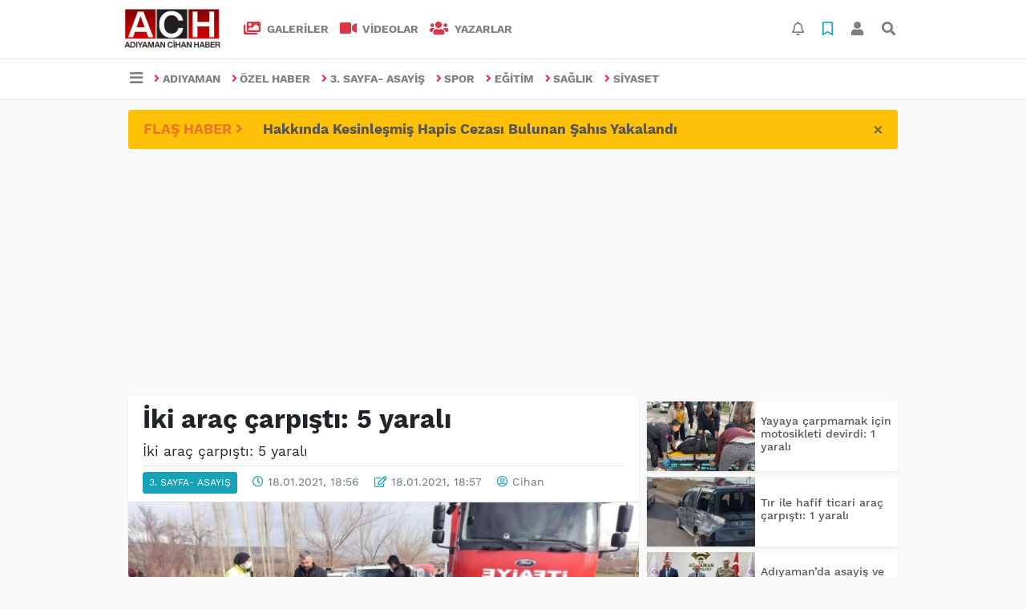

--- FILE ---
content_type: text/html; charset=UTF-8
request_url: https://www.adiyamancihanhaber.com.tr/3-sayfa-asayis/iki-arac-carpisti-5-yarali-h14405.html
body_size: 11641
content:
<!DOCTYPE html>
<html lang="tr">
<head>
  <meta charset="utf-8">
  <title>İki araç çarpıştı: 5 yaralı</title>
  <meta name="description" content="İki araç çarpıştı: 5 yaralı" />
  <meta name="keywords" content="Adıyaman" />
  <meta name="news_keywords" content="Adıyaman" />
  <link rel="manifest" href="https://www.adiyamancihanhaber.com.tr/_themes/hs-elegant/manifest.json">
    <meta name="author" content="ACH">
  <meta name="developer" content="ACH"/>
  <meta name="designer" content="ACH"/>
    <meta name="viewport" content="width=970, initial-scale=1, shrink-to-fit=no" />
  <meta name="theme-color" content="#dc3545"/>

    <meta http-equiv="refresh" content="240">
    <link rel="alternate" href="https://www.adiyamancihanhaber.com.tr/m/3-sayfa-asayis/iki-arac-carpisti-5-yarali-h14405.html" hreflang="tr" media="only screen and (max-width: 640px)"/>
  <link rel="canonical" href="https://www.adiyamancihanhaber.com.tr/3-sayfa-asayis/iki-arac-carpisti-5-yarali-h14405.html">

    <link rel="amphtml" href="https://www.adiyamancihanhaber.com.tr/amp/3-sayfa-asayis/iki-arac-carpisti-5-yarali-h14405.html">
  
  
      <link rel="shortcut icon" href="https://www.adiyamancihanhaber.com.tr/images/banner/favicon.ico">
    <style type="text/css">
    @import url('https://www.adiyamancihanhaber.com.tr/_themes/hs-elegant/style/main.min.css?v=1');
        @import url('https://www.adiyamancihanhaber.com.tr/_themes/hs-elegant/style/font/work-sans.css?v=1');
      </style>
  <meta property="og:site_name" content="ACH" />
<meta property="og:title" content="İki araç çarpıştı: 5 yaralı" />
<meta property="og:description" content="İki araç çarpıştı: 5 yaralı" />

<meta property="og:image" content="https://www.adiyamancihanhaber.com.tr/images/haberler/iki_arac_carpisti_5_yarali_h14405.jpg" />

<meta property="og:type" content="article" />
<meta property="og:url" content="https://www.adiyamancihanhaber.com.tr/3-sayfa-asayis/iki-arac-carpisti-5-yarali-h14405.html" />
<meta name="twitter:card" content="summary_large_image" /><meta property="og:title" content="İki araç çarpıştı: 5 yaralı" />
<meta name="twitter:url" content="http://www.adiyamancihanhaber.com.tr/3-sayfa-asayis/iki-arac-carpisti-5-yarali-h14405.html" />
<meta name="twitter:domain" content="https://www.adiyamancihanhaber.com.tr/" />
<meta name="twitter:site" content="@Adiyamancihan2" />
<meta name="twitter:title" content="İki araç çarpıştı: 5 yaralı" />
<meta name="twitter:description" content="İki araç çarpıştı: 5 yaralı" />
<meta name="twitter:image:src" content="https://www.adiyamancihanhaber.com.tr/images/haberler/iki_arac_carpisti_5_yarali_h14405.jpg" />
<meta property="og:image:type" content="image/jpeg" />
<meta property="og:image:width" content="600" />
<meta property="og:image:height" content="400" />

<link rel="image_src" type="image/jpeg" href="https://www.adiyamancihanhaber.com.tr/images/haberler/iki_arac_carpisti_5_yarali_h14405.jpg" />
  <meta name="dc.language" content="tr">
  <meta name="dc.source" content="https://www.adiyamancihanhaber.com.tr/">
  <meta name="dc.title" content="İki araç çarpıştı: 5 yaralı">
  <meta name="dc.keywords" content="Adıyaman">
  <meta name="dc.description" content="İki araç çarpıştı: 5 yaralı">

  
  <link rel="dns-prefetch" href="//www.adiyamancihanhaber.com.tr">
  <link rel="dns-prefetch" href="//www.google-analytics.com">
  <link rel="dns-prefetch" href="//fonts.gstatic.com">
  <link rel="dns-prefetch" href="//mc.yandex.ru">
  <link rel="dns-prefetch" href="//fonts.googleapis.com">
  <link rel="dns-prefetch" href="//pagead2.googlesyndication.com">
  <link rel="dns-prefetch" href="//googleads.g.doubleclick.net">
  <link rel="dns-prefetch" href="//google.com">
  <link rel="dns-prefetch" href="//gstatic.com">
  <link rel="dns-prefetch" href="//connect.facebook.net">
  <link rel="dns-prefetch" href="//graph.facebook.com">
  <link rel="dns-prefetch" href="//linkedin.com">
  <link rel="dns-prefetch" href="//ap.pinterest.com">

  <!--[if lt IE 7]>      <html class="no-js lt-ie10 lt-ie9 lt-ie8 lt-ie7"> <![endif]-->
  <!--[if IE 7]>         <html class="no-js lt-ie10 lt-ie9 lt-ie8 ie7"> <![endif]-->
  <!--[if IE 8]>         <html class="no-js lt-ie10 lt-ie9 ie8"> <![endif]-->
  <!--[if IE 9]>         <html class="no-js lt-ie10 ie9"> <![endif]-->
  <!--[if gt IE 9]>      <html class="no-js gt-ie9"> <![endif]-->
  <!--[if !IE] <![IGNORE[--><!--[IGNORE[]]-->

<!-- Global site tag (gtag.js) - Google Analytics -->
<script async src="https://www.googletagmanager.com/gtag/js?id=UA-65628516-1"></script>
<script>
  window.dataLayer = window.dataLayer || [];
  function gtag(){dataLayer.push(arguments);}
  gtag('js', new Date());
  gtag('config', 'UA-65628516-1');
</script>
  <script data-ad-client="ca-pub-8648423382050279" async src="https://pagead2.googlesyndication.com/pagead/js/adsbygoogle.js"></script>
<script async src="https://pagead2.googlesyndication.com/pagead/js/adsbygoogle.js?client=ca-pub-8648423382050279"
crossorigin="anonymous"></script>      </head>

<body data-color="default" data-header="header-2">
        <div id="navbar" class="bg-white sticky-top shadow-sm">
  <nav class="navbar navbar-expand navbar-light border-bottom">
    <div class="container">
      <a class="navbar-brand pr-2" href="https://www.adiyamancihanhaber.com.tr/"><img src="https://www.adiyamancihanhaber.com.tr/images/banner/20210215_225812_copy_294x121.jpg" alt="İki araç çarpıştı: 5 yaralı" class="img-fluid"></a>
      <ul class="navbar-nav">
                <li class="nav-item">
          <a class="nav-link font-weight-bold text-uppercase" href="https://www.adiyamancihanhaber.com.tr/galeri" title="GALERİLER">
            <i class="fas fa-images text-danger fa-lg mr-1"></i> GALERİLER          </a>
        </li>
                        <li class="nav-item">
          <a class="nav-link font-weight-bold text-uppercase" href="https://www.adiyamancihanhaber.com.tr/webtv" title="VİDEOLAR">
            <i class="fas fa-video text-danger fa-lg mr-1"></i> VİDEOLAR          </a>
        </li>
                        <li class="nav-item">
          <a class="nav-link font-weight-bold text-uppercase" href="https://www.adiyamancihanhaber.com.tr/yazarlar" title="Yazarlar">
            <i class="fas fa-users text-danger fa-lg mr-1"></i> Yazarlar          </a>
        </li>
                      </ul>
      <ul class="navbar-nav ml-auto">
        <li class="nav-item btn-group">
  <a class="nav-link btn btn-lg ml-2" href="#" data-toggle="dropdown" aria-haspopup="true" aria-expanded="false">
    <div class="badge badge-danger rounded-circle position-absolute" id="notifyCount" style="display:none"></div>
    <i class="far fa-bell fa-fx"></i>
  </a>
  <div class="dropdown-menu dropdown-menu-right shadow-sm" id="notifyItems">
    <h6 class="text-center pt-2 text-danger font-weight-bold text-uppercase">Bildirimler</h6>
    <div class="items">
      <div class="text-danger text-center">Henüz bir bildirim bulunmuyor!</div>
    </div>
    <a href="https://www.adiyamancihanhaber.com.tr/hesabim.html" class="btn btn-block btn-light btn-sm m-1 text-secondary">Tüm Bildirimler</a>
  </div>
</li>
        <li class="nav-item btn-group">
  <a class="nav-link btn btn-lg ml-2" href="#" data-toggle="dropdown" aria-haspopup="true" aria-expanded="false">
    <i class="far fa-bookmark fa-fx text-info"></i>
  </a>
  <div class="dropdown-menu dropdown-menu-right shadow-sm" id="savedItems">
    <h6 class="text-center pt-2 text-info font-weight-bold text-uppercase">Kaydettiklerim</h6>
    <div class="items">
      <div class="text-danger text-center">Henüz kaydedilmiş bir içerik bulunmuyor!</div>
    </div>
    <a href="https://www.adiyamancihanhaber.com.tr/hesabim.html" class="btn btn-block btn-light btn-sm m-1 text-secondary">Tüm Kaydettiklerim</a>
  </div>
</li>
        <li class="nav-item" id="memberArea"></li>
        <li class="nav-item"><a href="javascript:;" id="searchOpenButton" class="nav-link btn btn-lg ml-2"><i class="fas fa-search fa-fx"></i></a></li>
      </ul>
    </div>
  </nav>
  <nav class="navbar navbar-expand navbar-light">
  <div class="container">
    <ul class="navbar-nav">
      <li class="nav-item dropdown">
        <a class="nav-link font-weight-bold" href="#" id="mega-menu" data-toggle="dropdown" aria-haspopup="true" aria-expanded="false">
          <i class="fa fa-bars fa-fx fa-lg"></i>
        </a>
        <div class="dropdown-menu mega-menu shadow-sm p-4" aria-labelledby="mega-menu">
    <div class="row">
    <a href="https://www.adiyamancihanhaber.com.tr/" class="col-4 mb-1" title="Ana Sayfa">
      <i class="fas fa-angle-right fa-fw text-danger"></i> Ana Sayfa    </a>
                        <a href="https://www.adiyamancihanhaber.com.tr/webtv" class="col-4 mb-1" title="Video Galeri">
      <i class="fas fa-angle-right fa-fw text-danger"></i> Video Galeri    </a>
            <a href="https://www.adiyamancihanhaber.com.tr/galeri" class="col-4 mb-1" title="Foto Galeri">
      <i class="fas fa-angle-right fa-fw text-danger"></i> Foto Galeri    </a>
                                <a href="https://www.adiyamancihanhaber.com.tr/kunye.html" class="col-4 mb-1" title="Künye">
      <i class="fas fa-angle-right fa-fw text-danger"></i> Künye    </a>
    <a href="https://www.adiyamancihanhaber.com.tr/iletisim.html" class="col-4 mb-1" title="İletişim">
      <i class="fas fa-angle-right fa-fw text-danger"></i> İletişim    </a>
    <a href="https://www.adiyamancihanhaber.com.tr/sitene-ekle.html" class="col-4 mb-1" title="Sitene Ekle">
      <i class="fas fa-angle-right fa-fw text-danger"></i> Sitene Ekle    </a>
          </div>
</div>
      </li>
              <li class="nav-item">
          <a class="nav-link font-weight-bold text-uppercase" href="https://www.adiyamancihanhaber.com.tr/adiyaman" title="Adıyaman">
            <i class="fas fa-angle-right text-danger mr-1"></i>Adıyaman          </a>
        </li>
              <li class="nav-item">
          <a class="nav-link font-weight-bold text-uppercase" href="https://www.adiyamancihanhaber.com.tr/ozel-haber" title="ÖZEL HABER">
            <i class="fas fa-angle-right text-danger mr-1"></i>ÖZEL HABER          </a>
        </li>
              <li class="nav-item">
          <a class="nav-link font-weight-bold text-uppercase" href="https://www.adiyamancihanhaber.com.tr/3-sayfa-asayis" title="3. SAYFA- ASAYİŞ">
            <i class="fas fa-angle-right text-danger mr-1"></i>3. SAYFA- ASAYİŞ          </a>
        </li>
              <li class="nav-item">
          <a class="nav-link font-weight-bold text-uppercase" href="https://www.adiyamancihanhaber.com.tr/spor" title="SPOR">
            <i class="fas fa-angle-right text-danger mr-1"></i>SPOR          </a>
        </li>
              <li class="nav-item">
          <a class="nav-link font-weight-bold text-uppercase" href="https://www.adiyamancihanhaber.com.tr/egitim" title="EĞİTİM">
            <i class="fas fa-angle-right text-danger mr-1"></i>EĞİTİM          </a>
        </li>
              <li class="nav-item">
          <a class="nav-link font-weight-bold text-uppercase" href="https://www.adiyamancihanhaber.com.tr/saglik" title="SAĞLIK">
            <i class="fas fa-angle-right text-danger mr-1"></i>SAĞLIK          </a>
        </li>
              <li class="nav-item">
          <a class="nav-link font-weight-bold text-uppercase" href="https://www.adiyamancihanhaber.com.tr/siyaset" title="SİYASET">
            <i class="fas fa-angle-right text-danger mr-1"></i>SİYASET          </a>
        </li>
          </ul>
  </div>
</nav>
</div>
        <div id="left-ad" data-name="tb_block"         >
                                                                                                                    </div>
    <div id="right-ad" data-name="tb_block"         >
                                                                                                                                                    </div>
    <main class="container">
        <!-- FLASH ALERT -->
<div id="flash-alert" class="alert alert-dismissible my-3 fade d-none bg-warning" data-flash="fh15857"
    role="alert">
    <div class="row">
        <div class="col-2 blink-text lead font-weight-bold text-danger text-uppercase">Flaş Haber <i
                class="fa fa-angle-right fa-fx"></i></div>
        <a href="https://www.adiyamancihanhaber.com.tr/3-sayfa-asayis/hakkinda-kesinlesmis-hapis-cezasi-bulunan-sahis-yakalandi-h15857.html" title="Hakkında Kesinleşmiş Hapis Cezası Bulunan Şahıs Yakalandı"
            class="col-10 lead text-left font-weight-bold" >Hakkında Kesinleşmiş Hapis Cezası Bulunan Şahıs Yakalandı</a>
    </div>
    <button type="button" class="close" data-dismiss="alert" aria-label="Close">
        <span aria-hidden="true">&times;</span>
    </button>
</div>
                <!-- SIDEBAR İÇEREN İKİ SÜTUNLU BÖLÜM -->
        <div id="double-section" class="my-3 mb-0">
            <div class="row">
                <div class="col-8">
                                                            <div id="infinityContainer">
    <div class="inf_append current_news" news_id="14405" data-title="İki araç çarpıştı: 5 yaralı"
        data-path="aHR0cDovL3d3dy5hZGl5YW1hbmNpaGFuaGFiZXIuY29tLnRyLzMtc2F5ZmEtYXNheWlzL2lraS1hcmFjLWNhcnBpc3RpLTUteWFyYWxpLWgxNDQwNS5odG1s">
                <div id="news-detail" class="card shadow-sm mb-3">
            <div class="card-header bg-white">
                <h1 class="card-title">İki araç çarpıştı: 5 yaralı</h1>
                                <h2 class="lead">
                    İki araç çarpıştı: 5 yaralı                </h2>
                                <div class="border-top pt-2 text-secondary">
                    <a href="https://www.adiyamancihanhaber.com.tr/3-sayfa-asayis" title="3. SAYFA- ASAYİŞ"
                        class="btn btn-info btn-sm text-white text-uppercase">3. SAYFA- ASAYİŞ</a>
                    <i class="far fa-clock fa-fx text-info pl-3"></i> 18.01.2021, 18:56                                        <i class="far fa-edit fa-fx text-info pl-3"></i> 18.01.2021, 18:57                                                            <i class="far fa-user-circle fa-fx text-info pl-3"></i>
                    <a href="https://www.adiyamancihanhaber.com.tr/profil/24/cihan" title="Cihan"
                                                class="text-secondary">Cihan</a>
                    
                                    </div>
            </div>
                        <div class="position-relative mb-2">
            <img class="img-fluid lazyload" src="https://www.adiyamancihanhaber.com.tr/_themes/hs-elegant/images/space.png"
                data-src="https://www.adiyamancihanhaber.com.tr/images/haberler/iki_arac_carpisti_5_yarali_h14405.jpg" alt="İki araç çarpıştı: 5 yaralı" width="100%">
                            </div>
                                    <div class="card-body">
                <div class="social-buttons">
  <a href="javascript:;" data-platform-name="facebook" class="btn btn-primary btn-sm"><i class="fab fa-facebook-f"></i></a>
  <a href="javascript:;" data-platform-name="twitter" class="btn btn-info btn-sm"><i class="fab fa-twitter"></i></a>
  <a href="javascript:;" data-platform-name="linkedin" class="btn btn-primary btn-sm"><i class="fab fa-linkedin-in"></i></a>
  <a href="javascript:;" data-platform-name="pinterest" class="btn btn-danger btn-sm"><i class="fab fa-pinterest-p"></i></a>
  <a href="javascript:;" data-platform-name="whatsapp" class="btn btn-success btn-sm"><i class="fab fa-whatsapp"></i></a>
  <a href="javascript:;" data-platform-name="email" class="btn btn-dark btn-sm"><i class="far fa-envelope"></i></a>
      <a href="javascript:;" data-platform-name="print" class="btn btn-dark btn-sm"><i class="fas fa-print"></i></a>
      <a href="javascript:;" style="display:none;" data-platform-name="save" class="btn btn-info btn-sm text-uppercase save-unsave-button"><i class="far fa-bookmark pr-1"></i> Kaydet</a>
    <a href="https://news.google.com/publications/CAAqBwgKMJGWqgswkaHCAw?hl=tr&gl=TR&ceid=TR:tr" target="_blank" class="btn btn-light btn-sm btn-google p-0"></a>
      <div class="float-right btn-group" role="group">
      <a href="javascript:;" onclick="textDown(14405)" class="btn btn-secondary btn-sm">A<sup>-</sup></a>
      <a href="javascript:;" onclick="textUp(14405)"class="btn btn-secondary btn-sm">A<sup>+</sup></a>
    </div>
  </div>

<style>
  .btn-google{
    background-image: url(https://www.adiyamancihanhaber.com.tr/images/google-news.svg);
    background-repeat: no-repeat;
    background-size: cover;
    background-position: center center;
    width: 110px;
    height: 34px;
  }
</style>                                <div id="article-text" class="mt-4" data-text-id="14405">
                                                            <span style="font-size: 18px;"> <span style="color: rgb(51, 51, 51); font-family: sans-serif; text-align: justify; background-color: rgb(242, 244, 245);">Edinilen bilgiye göre kaza, Malatya-</span><span class="searchword" style="box-sizing: border-box; font-weight: 700; text-decoration-line: underline; color: red; font-family: sans-serif; text-align: justify; background-color: rgb(242, 244, 245);"><strong class="klink">Adıyaman</strong></span><span style="color: rgb(51, 51, 51); font-family: sans-serif; text-align: justify; background-color: rgb(242, 244, 245);"> karayolu Yeni Mahalle mevkiinde meydana geldi. Kadir Akbaş idaresindeki 44 NP 451 plakalı hafif ticari araç ile İrşat Bakırhan yönetimindeki 44 LC 525 plakalı otomobil çarpıştı. Kazada sürücüler ile araçlarda bulunan ve sıkışan İnci Akbaş, Eslem Akbaş ve Mustafa Bakırhan, Malatya Büyükşehir Belediyesi itfaiye arama kurtarma ile 112 ekiplerince araçtan çıkarıldı.</span><br style="box-sizing: border-box; color: rgb(51, 51, 51); font-family: sans-serif; font-size: 14px; text-align: justify; background-color: rgb(242, 244, 245);"></br>
<span style="color: rgb(51, 51, 51); font-family: sans-serif; text-align: justify; background-color: rgb(242, 244, 245);">Yaralılar 112 ambulansları ile Doğanşehir Şehit Esra Köse Başaran Devlet Hastanesine kaldırıldı.</span></span></p>                </div>
                                                                <div class="text-secondary first-word text-uppercase"> Kaynak:                    İHA</div>
                                                            </div>
                        <div class="card-footer bg-white text-secondary">
                <div class="news-tags">
                                        <a href="https://www.adiyamancihanhaber.com.tr/haberleri/Ad%C4%B1yaman" title="Adıyaman"
                                                class="btn btn-outline-secondary btn-sm mb-2">#Adıyaman</a>
                                    </div>
            </div>
                    </div>
        <div id="comments" class="card shadow-sm mb-3 comments">
  <div class="card-body">
    <div class="widget-title first-word text-info mb-3 text-uppercase">
      Yorumlar (0)
    </div>
      <div class="alert alert-info answer" style="display:none;"><b>@name</b> kişisine cevap olarak  <button type="button" class="close remove" data-dismiss="alert" aria-label="Close">
    <span aria-hidden="true">&times;</span>
  </button>
</div>
<div id="comment-result14405" class="alert alert-success" style="display:none;">
    <p class="text-center m-0">Yorumunuz başarılı bir şekilde gönderilmiştir. Editörlerimizin onayının ardından yayınlanacaktır!</p>
  </div>
<form id="comment-form14405">
  <input name="hid" type="hidden" value="14405"/>
  <input name="mid" type="hidden" value="14405"/>
  <input name="uid" type="hidden" value="0"/>
  <input name="cevap_id" type="hidden" value="0"/>
  <input type="hidden" name="cevap" value="" class="answer" />
  <input type="hidden" name="tip" value="haber" />
  <div class="form-row">
    <div class="form-group col-12">
      <textarea class="form-control" name="yorum" id="comment" rows="3" placeholder="Siz de yorum ve düşüncelerinizi bizimle paylaşın." required></textarea>
    </div>
    <div class="form-group col-9">
<input type="text" class="form-control" name="isim" id="name" placeholder="Adınızı girin."   required>
    </div>
    <div class="col-3">
      <button type="button" onclick="javascript:comment_send(14405);return false;" class="btn btn-info btn-block text-uppercase">Gönder</button>
    </div>
  </div>
</form>        </div>
</div>
                        <div class="page-load-status">
            <div class="loader-ellips infinite-scroll-request" style="display: none;">
                <span class="loader-ellips__dot"></span>
                <span class="loader-ellips__dot"></span>
                <span class="loader-ellips__dot"></span>
                <span class="loader-ellips__dot"></span>
            </div>
        </div>
        <a href="https://www.adiyamancihanhaber.com.tr/3-sayfa-asayis/otomobil-ile-tir-carpisti-1-olu-3-yarali-h14406.html" class="sonrakiHaber"></a>
                    </div>
</div>
                                    </div>
                <!-- Sidebar solundaki ana bölüm bitti -->
                <!-- SIDEBAR BOLUMU -->
                <div class="col-4">
                                        <div class="my-2 text-center " data-name="tb_block" data-field="200"><script data-ad-client="ca-pub-8648423382050279" async src="https://pagead2.googlesyndication.com/pagead/js/adsbygoogle.js"></script></div><!-- İLGİLİ HABERLER -->
<div id="similar-news" class="mb-3">
    <div class="media bg-white shadow-sm mb-2">
    <a href="https://www.adiyamancihanhaber.com.tr/3-sayfa-asayis/yayaya-carpmamak-icin-motosikleti-devirdi-1-yarali-h15861.html" title="Yayaya çarpmamak için motosikleti devirdi: 1 yaralı">
      <img alt="Yayaya çarpmamak için motosikleti devirdi: 1 yaralı" class="img-fluid align-self-center lazyload" src="https://www.adiyamancihanhaber.com.tr/_themes/hs-elegant/images/space.png" data-src="https://www.adiyamancihanhaber.com.tr/images/resize/95/135x87/haberler/thumbs/2025/12/yayaya_carpmamak_icin_motosikleti_devirdi_1_yarali_h15861_8c62a.jpg">
    </a>
    <div class="media-body align-self-center p-2">
      <h6>
        <a href="https://www.adiyamancihanhaber.com.tr/3-sayfa-asayis/yayaya-carpmamak-icin-motosikleti-devirdi-1-yarali-h15861.html" title="Yayaya çarpmamak için motosikleti devirdi: 1 yaralı">
          Yayaya çarpmamak için motosikleti devirdi: 1 yaralı        </a>
      </h6>
    </div>
  </div>
    <div class="media bg-white shadow-sm mb-2">
    <a href="https://www.adiyamancihanhaber.com.tr/3-sayfa-asayis/tir-ile-hafif-ticari-arac-carpisti-1-yarali-h15860.html" title="Tır ile hafif ticari araç çarpıştı: 1 yaralı">
      <img alt="Tır ile hafif ticari araç çarpıştı: 1 yaralı" class="img-fluid align-self-center lazyload" src="https://www.adiyamancihanhaber.com.tr/_themes/hs-elegant/images/space.png" data-src="https://www.adiyamancihanhaber.com.tr/images/resize/95/135x87/haberler/thumbs/2025/12/tir_ile_hafif_ticari_arac_carpisti_1_yarali_h15860_78a6e.jpg">
    </a>
    <div class="media-body align-self-center p-2">
      <h6>
        <a href="https://www.adiyamancihanhaber.com.tr/3-sayfa-asayis/tir-ile-hafif-ticari-arac-carpisti-1-yarali-h15860.html" title="Tır ile hafif ticari araç çarpıştı: 1 yaralı">
          Tır ile hafif ticari araç çarpıştı: 1 yaralı        </a>
      </h6>
    </div>
  </div>
    <div class="media bg-white shadow-sm mb-2">
    <a href="https://www.adiyamancihanhaber.com.tr/3-sayfa-asayis/adiyamanda-asayis-ve-guvenlik-degerlendirme-toplantisi-yapildi-h15859.html" title="Adıyaman’da asayiş ve güvenlik değerlendirme toplantısı yapıldı">
      <img alt="Adıyaman’da asayiş ve güvenlik değerlendirme toplantısı yapıldı" class="img-fluid align-self-center lazyload" src="https://www.adiyamancihanhaber.com.tr/_themes/hs-elegant/images/space.png" data-src="https://www.adiyamancihanhaber.com.tr/images/resize/95/135x87/haberler/thumbs/2025/12/adiyamanda_asayis_ve_guvenlik_degerlendirme_toplantisi_yapildi_h15859_76f2b.jpg">
    </a>
    <div class="media-body align-self-center p-2">
      <h6>
        <a href="https://www.adiyamancihanhaber.com.tr/3-sayfa-asayis/adiyamanda-asayis-ve-guvenlik-degerlendirme-toplantisi-yapildi-h15859.html" title="Adıyaman’da asayiş ve güvenlik değerlendirme toplantısı yapıldı">
          Adıyaman’da asayiş ve güvenlik değerlendirme toplantısı yapıldı        </a>
      </h6>
    </div>
  </div>
    <div class="media bg-white shadow-sm mb-2">
    <a href="https://www.adiyamancihanhaber.com.tr/3-sayfa-asayis/yolcu-minibusu-ile-otomobil-carpisti-5-yarali-h15858.html" title="Yolcu minibüsü ile otomobil çarpıştı: 5 yaralı">
      <img alt="Yolcu minibüsü ile otomobil çarpıştı: 5 yaralı" class="img-fluid align-self-center lazyload" src="https://www.adiyamancihanhaber.com.tr/_themes/hs-elegant/images/space.png" data-src="https://www.adiyamancihanhaber.com.tr/images/resize/95/135x87/haberler/thumbs/2025/12/yolcu_minibusu_ile_otomobil_carpisti_5_yarali_h15858_dcda7.jpg">
    </a>
    <div class="media-body align-self-center p-2">
      <h6>
        <a href="https://www.adiyamancihanhaber.com.tr/3-sayfa-asayis/yolcu-minibusu-ile-otomobil-carpisti-5-yarali-h15858.html" title="Yolcu minibüsü ile otomobil çarpıştı: 5 yaralı">
          Yolcu minibüsü ile otomobil çarpıştı: 5 yaralı        </a>
      </h6>
    </div>
  </div>
    <div class="media bg-white shadow-sm">
    <a href="https://www.adiyamancihanhaber.com.tr/3-sayfa-asayis/hakkinda-kesinlesmis-hapis-cezasi-bulunan-sahis-yakalandi-h15857.html" title="Hakkında Kesinleşmiş Hapis Cezası Bulunan Şahıs Yakalandı">
      <img alt="Hakkında Kesinleşmiş Hapis Cezası Bulunan Şahıs Yakalandı" class="img-fluid align-self-center lazyload" src="https://www.adiyamancihanhaber.com.tr/_themes/hs-elegant/images/space.png" data-src="https://www.adiyamancihanhaber.com.tr/images/resize/95/135x87/haberler/thumbs/2025/09/hakkinda_kesinlesmis_hapis_cezasi_bulunan_sahis_yakalandi_h15857_4d5d8.jpeg">
    </a>
    <div class="media-body align-self-center p-2">
      <h6>
        <a href="https://www.adiyamancihanhaber.com.tr/3-sayfa-asayis/hakkinda-kesinlesmis-hapis-cezasi-bulunan-sahis-yakalandi-h15857.html" title="Hakkında Kesinleşmiş Hapis Cezası Bulunan Şahıs Yakalandı">
          Hakkında Kesinleşmiş Hapis Cezası Bulunan Şahıs Yakalandı        </a>
      </h6>
    </div>
  </div>
  </div>
<!-- HAVA DURUMU -->
<div id="weather-widget" class="mb-3">
  <div class="card shadow-sm bg-info">
    <div class="card-body">
      <div class="row">
        <div class="col-6 weather-degree text-light" data-name="weather-degree">
          <i class="wi wi-cloudy text-warning"></i> 5        </div>
        <div class="col-6 weather-city pt-3">
          <div class="form-group text-center">
            <select data-name="weather-select" class="mb-1">
                              <option value="TUXX0061" >Adana</option>
                              <option value="9267066" selected>Adıyaman</option>
                              <option value="TUXX0046" >Afyon</option>
                              <option value="771" >Ağrı</option>
                              <option value="901" >Aksaray</option>
                              <option value="1412" >Amasya</option>
                              <option value="TUXX0002" >Ankara</option>
                              <option value="TUXX0004" >Antalya</option>
                              <option value="1885" >Ardahan</option>
                              <option value="9264197" >Artvin</option>
                              <option value="TUXX0051" >Aydın</option>
                              <option value="TUXX0041" >Balıkesir</option>
                              <option value="3037" >Bartın</option>
                              <option value="9261679" >Batman</option>
                              <option value="3200" >Bayburt</option>
                              <option value="3946" >Bilecik</option>
                              <option value="9260548" >Bingöl</option>
                              <option value="4045" >Bitlis</option>
                              <option value="TUXX0032" >Bolu</option>
                              <option value="5249" >Burdur</option>
                              <option value="TUXX0039" >Bursa</option>
                              <option value="TUXX0037" >Çanakkale</option>
                              <option value="9258078" >Çankırı</option>
                              <option value="TUXX0033" >Çorum</option>
                              <option value="8899" >Denizli</option>
                              <option value="TUXX0010" >Diyarbakır</option>
                              <option value="9252670" >Düzce</option>
                              <option value="TUXX0030" >Edirne</option>
                              <option value="TUXX0049" >Elazığ</option>
                              <option value="TUXX0035" >Erzincan</option>
                              <option value="TUXX0013" >Erzurum</option>
                              <option value="TUXX0040" >Eskişehir</option>
                              <option value="TUXX0055" >Gaziantep</option>
                              <option value="12125" >Giresun</option>
                              <option value="9248871" >Gümüşhane</option>
                              <option value="9255950" >Hakkari</option>
                              <option value="1694" >Hatay</option>
                              <option value="9245907" >Iğdır</option>
                              <option value="TUXX0052" >Isparta</option>
                              <option value="TUXX0014" >İstanbul</option>
                              <option value="TUXX0015" >İzmir</option>
                              <option value="15888" >K. Maraş</option>
                              <option value="9243604" >Karabük</option>
                              <option value="16174" >Karaman</option>
                              <option value="743952" >Kars</option>
                              <option value="16274" >Kastamonu</option>
                              <option value="16345" >Kayseri</option>
                              <option value="TUXX0019" >Kırıkkale</option>
                              <option value="16847" >Kırklareli</option>
                              <option value="TUXX0042" >Kırşehir</option>
                              <option value="16700" >Kilis</option>
                              <option value="TUXX0017" >Kocaeli</option>
                              <option value="TUXX0053" >Konya</option>
                              <option value="17542" >Kütahya</option>
                              <option value="19917" >Malatya</option>
                              <option value="20103" >Manisa</option>
                              <option value="20271" >Mardin</option>
                              <option value="14693" >Mersin</option>
                              <option value="TUXX0057" >Muğla</option>
                              <option value="TUXX0062" >Muş</option>
                              <option value="TUXX0065" >Nevşehir</option>
                              <option value="23341" >Niğde</option>
                              <option value="24553" >Ordu</option>
                              <option value="24703" >Osmaniye</option>
                              <option value="27911" >Rize</option>
                              <option value="TUXX0022" >Sakarya</option>
                              <option value="TUXX0023" >Samsun</option>
                              <option value="TUXX0050" >Siirt</option>
                              <option value="30965" >Sinop</option>
                              <option value="TUXX0034" >Sivas</option>
                              <option value="34552" >Şanlıurfa</option>
                              <option value="10034630" >Şırnak</option>
                              <option value="TUXX0031" >Tekirdağ</option>
                              <option value="33558" >Tokat</option>
                              <option value="TUXX0029" >Trabzon</option>
                              <option value="9226242" >Tunceli</option>
                              <option value="TUXX0045" >Uşak</option>
                              <option value="TUXX0043" >Van</option>
                              <option value="9250659" >Yalova</option>
                              <option value="37318" >Yozgat</option>
                              <option value="TUXX0028" >Zonguldak</option>
                              <option value="10208812" >Kıbrıs</option>
                              <option value="10700" >Famagusta</option>
                              <option value="23317" >Girne</option>
                              <option value="7261129" >Güzelyurt</option>
                              <option value="23317" >Lefkoşa</option>
                          </select>
          </div>
        </div>
        <div class="col-12">
          <div class="btn btn-outline-light btn-block text-uppercase text-center font-weight-light disabled" data-name="weather-desc">kapalı</div>
        </div>
      </div>
    </div>
  </div>
</div>
                </div>
                <!-- Sidebar bitti -->
            </div>
        </div>
            </main>
    <a id="back-to-top" class="btn btn-lg btn-light border rounded-circle" href="#" title="Yukarı Git"><i
            class="fa fa-chevron-up"></i></a>
    <div id="footer" class="py-5 bg-dark">
    <div class="container">
        <div class="row">
            <div class="col-4 text-secondary">
                <div class="mb-3">
                    <img src="https://www.adiyamancihanhaber.com.tr/_themes/hs-elegant/images/space.png"
                        data-src="https://www.adiyamancihanhaber.com.tr/images/banner/20210215_225812_copy_412x169.jpg" alt="Adıyaman Cihan Haber"
                        class="img-fluid lazyload">
                </div>
                                <div>www.adiyamancihanhaber.com.tr</div>
                                <div class="title-line my-3 bg-warning w-25"></div>
                                <div class="mt-2">
                    <i class="fas fa-map-marker-alt text-warning"> </i>Adıyaman Cihan Haber Bürosu                </div>
                                                <div class="mt-2">
                    <i class="fas fa-phone text-warning"> </i>+49 163 6243144                </div>
                                                <div class="mt-2">
                    <i class="far fa-envelope text-warning"> </i><a href="/cdn-cgi/l/email-protection" class="__cf_email__" data-cfemail="84e5e0edfde5e9e5eae7edece5eaece5e6e1f6b4b6c4e3e9e5ede8aae7ebe9">[email&#160;protected]</a>                </div>
                                <div class="mt-4">
                                        <a class="btn btn-light btn-sm" href="https://www.facebook.com/https://tr-tr.facebook.com/AdiyamanCihanHaber/"
                        target="_blank" title="Facebook"><i class="fab fa-facebook-f text-primary"></i> </a>
                                                            <a class="btn btn-light btn-sm" href="https://twitter.com/@Adiyamancihan2" target="_blank"
                        title="Twitter"><i class="fab fa-twitter text-info"></i> </a>
                                                            <a class="btn btn-light btn-sm" href="https://www.instagram.com/adiyamancihanhaberr/" target="_blank"
                        title="Instagram"><i class="fab fa-instagram text-primary"></i> </a>
                                                                                <a class="btn btn-light btn-sm" href="https://www.youtube.com/channel/UCFw9K8lJxb-elBBoMprAvhg" target="_blank"
                        title="Youtube"><i class="fab fa-youtube text-danger"></i> </a>
                                    </div>
            </div>
            <div class="col-4">
  <h5 class="first-word text-white text-uppercase">Güncel Haberler</h5>
  <div class="title-line mt-2 mb-3 bg-warning w-25"></div>
    <div class="media mb-3">
    <img class="img-fluid lazyload" src="https://www.adiyamancihanhaber.com.tr/_themes/hs-elegant/images/space.png" data-src="https://www.adiyamancihanhaber.com.tr/images/resize/95/105x68/haberler/2025/12/yayaya_carpmamak_icin_motosikleti_devirdi_1_yarali_h15861_8c62a.jpg" alt="Yayaya çarpmamak için motosikleti devirdi: 1 yaralı" width="105">
    <div class="media-body p-3 align-self-center">
      <h6>
        <a href="https://www.adiyamancihanhaber.com.tr/3-sayfa-asayis/yayaya-carpmamak-icin-motosikleti-devirdi-1-yarali-h15861.html" title="Yayaya çarpmamak için motosikleti devirdi: 1 yaralı" class="text-white-50">
          Yayaya çarpmamak için motosikleti devirdi: 1 yaralı        </a>
      </h6>
    </div>
  </div>
    <div class="media mb-3">
    <img class="img-fluid lazyload" src="https://www.adiyamancihanhaber.com.tr/_themes/hs-elegant/images/space.png" data-src="https://www.adiyamancihanhaber.com.tr/images/resize/95/105x68/haberler/2025/12/tir_ile_hafif_ticari_arac_carpisti_1_yarali_h15860_78a6e.jpg" alt="Tır ile hafif ticari araç çarpıştı: 1 yaralı" width="105">
    <div class="media-body p-3 align-self-center">
      <h6>
        <a href="https://www.adiyamancihanhaber.com.tr/3-sayfa-asayis/tir-ile-hafif-ticari-arac-carpisti-1-yarali-h15860.html" title="Tır ile hafif ticari araç çarpıştı: 1 yaralı" class="text-white-50">
          Tır ile hafif ticari araç çarpıştı: 1 yaralı        </a>
      </h6>
    </div>
  </div>
    <div class="media mb-3">
    <img class="img-fluid lazyload" src="https://www.adiyamancihanhaber.com.tr/_themes/hs-elegant/images/space.png" data-src="https://www.adiyamancihanhaber.com.tr/images/resize/95/105x68/haberler/2025/12/adiyamanda_asayis_ve_guvenlik_degerlendirme_toplantisi_yapildi_h15859_76f2b.jpg" alt="Adıyaman’da asayiş ve güvenlik değerlendirme toplantısı yapıldı" width="105">
    <div class="media-body p-3 align-self-center">
      <h6>
        <a href="https://www.adiyamancihanhaber.com.tr/3-sayfa-asayis/adiyamanda-asayis-ve-guvenlik-degerlendirme-toplantisi-yapildi-h15859.html" title="Adıyaman’da asayiş ve güvenlik değerlendirme toplantısı yapıldı" class="text-white-50">
          Adıyaman’da asayiş ve güvenlik değerlendirme toplantısı yapıldı        </a>
      </h6>
    </div>
  </div>
    <div class="media mb-3">
    <img class="img-fluid lazyload" src="https://www.adiyamancihanhaber.com.tr/_themes/hs-elegant/images/space.png" data-src="https://www.adiyamancihanhaber.com.tr/images/resize/95/105x68/haberler/2025/12/yolcu_minibusu_ile_otomobil_carpisti_5_yarali_h15858_dcda7.jpg" alt="Yolcu minibüsü ile otomobil çarpıştı: 5 yaralı" width="105">
    <div class="media-body p-3 align-self-center">
      <h6>
        <a href="https://www.adiyamancihanhaber.com.tr/3-sayfa-asayis/yolcu-minibusu-ile-otomobil-carpisti-5-yarali-h15858.html" title="Yolcu minibüsü ile otomobil çarpıştı: 5 yaralı" class="text-white-50">
          Yolcu minibüsü ile otomobil çarpıştı: 5 yaralı        </a>
      </h6>
    </div>
  </div>
  </div>
                    </div>
        <div class="footer-tags text-center my-3">
      <a href="https://www.adiyamancihanhaber.com.tr/haberleri/Cihan+Haber" title="Cihan Haber" class="btn btn-outline-secondary btn-sm mb-2">#Cihan Haber</a>
      <a href="https://www.adiyamancihanhaber.com.tr/haberleri/Kaza" title="Kaza" class="btn btn-outline-secondary btn-sm mb-2">#Kaza</a>
      <a href="https://www.adiyamancihanhaber.com.tr/haberleri/Kahta" title="Kahta" class="btn btn-outline-secondary btn-sm mb-2">#Kahta</a>
      <a href="https://www.adiyamancihanhaber.com.tr/haberleri/Ad%C4%B1yaman++son+dakika" title="Adıyaman  son dakika" class="btn btn-outline-secondary btn-sm mb-2">#Adıyaman  son dakika</a>
      <a href="https://www.adiyamancihanhaber.com.tr/haberleri/Ad%C4%B1yaman+Olay" title="Adıyaman Olay" class="btn btn-outline-secondary btn-sm mb-2">#Adıyaman Olay</a>
      <a href="https://www.adiyamancihanhaber.com.tr/haberleri/Olay" title="Olay" class="btn btn-outline-secondary btn-sm mb-2">#Olay</a>
      <a href="https://www.adiyamancihanhaber.com.tr/haberleri/Haber+ad%C4%B1yaman" title="Haber adıyaman" class="btn btn-outline-secondary btn-sm mb-2">#Haber adıyaman</a>
      <a href="https://www.adiyamancihanhaber.com.tr/haberleri/Besni" title="Besni" class="btn btn-outline-secondary btn-sm mb-2">#Besni</a>
      <a href="https://www.adiyamancihanhaber.com.tr/haberleri/G%C3%B6lba%C5%9F%C4%B1" title="Gölbaşı" class="btn btn-outline-secondary btn-sm mb-2">#Gölbaşı</a>
      <a href="https://www.adiyamancihanhaber.com.tr/haberleri/Ad%C4%B1yaman+E%C4%9Fitim+ve+Ara%C5%9Ft%C4%B1rma+Hastanesi" title="Adıyaman Eğitim ve Araştırma Hastanesi" class="btn btn-outline-secondary btn-sm mb-2">#Adıyaman Eğitim ve Araştırma Hastanesi</a>
      <a href="https://www.adiyamancihanhaber.com.tr/haberleri/Fatma+Ak%C4%B1nc%C4%B1" title="Fatma Akıncı" class="btn btn-outline-secondary btn-sm mb-2">#Fatma Akıncı</a>
      <a href="https://www.adiyamancihanhaber.com.tr/haberleri/Fahri+%C3%87elik" title="Fahri Çelik" class="btn btn-outline-secondary btn-sm mb-2">#Fahri Çelik</a>
      <a href="https://www.adiyamancihanhaber.com.tr/haberleri/Fatih+Cami" title="Fatih Cami" class="btn btn-outline-secondary btn-sm mb-2">#Fatih Cami</a>
      <a href="https://www.adiyamancihanhaber.com.tr/haberleri/Fatma+Avc%C4%B1" title="Fatma Avcı" class="btn btn-outline-secondary btn-sm mb-2">#Fatma Avcı</a>
      <a href="https://www.adiyamancihanhaber.com.tr/haberleri/Ad%C4%B1yaman+Cihan+Haber" title="Adıyaman Cihan Haber" class="btn btn-outline-secondary btn-sm mb-2">#Adıyaman Cihan Haber</a>
      <a href="https://www.adiyamancihanhaber.com.tr/haberleri/%C3%87akal+K%C3%B6pr%C3%BCs%C3%BC" title="Çakal Köprüsü" class="btn btn-outline-secondary btn-sm mb-2">#Çakal Köprüsü</a>
      <a href="https://www.adiyamancihanhaber.com.tr/haberleri/F%C4%B1rat+Y%C4%B1lmaz" title="Fırat Yılmaz" class="btn btn-outline-secondary btn-sm mb-2">#Fırat Yılmaz</a>
      <a href="https://www.adiyamancihanhaber.com.tr/haberleri/Eyy%C3%BCp+%C3%87anga" title="Eyyüp Çanga" class="btn btn-outline-secondary btn-sm mb-2">#Eyyüp Çanga</a>
      <a href="https://www.adiyamancihanhaber.com.tr/haberleri/Fatih+Anadolu+Lisesi" title="Fatih Anadolu Lisesi" class="btn btn-outline-secondary btn-sm mb-2">#Fatih Anadolu Lisesi</a>
      <a href="https://www.adiyamancihanhaber.com.tr/haberleri/Ad%C4%B1yaman+Haberler" title="Adıyaman Haberler" class="btn btn-outline-secondary btn-sm mb-2">#Adıyaman Haberler</a>
  </div>
        <div class="text-center">
                                </div>
    </div>
</div>
<div id="footer-copyright" class="bg-dark py-3">
  <div class="container text-white">
    <div class="row">
      <div class="col-auto">
        Copyright &copy;
        2026        <br/>Her hakkı saklıdır. Haber Yazılımı: <a href="https://www.tebilisim.com" title="haber yazılımı, haber scripti, haber sistemi" target="_blank" class="text-white">TE Bilişim</a>      </div>
      <div class="col text-right">
        <a class="text-white pl-2 ml-2" href="https://www.adiyamancihanhaber.com.tr/kunye.html" title="Künye">Künye</a>
        <a class="text-white pl-2 ml-2 border-left" href="https://www.adiyamancihanhaber.com.tr/iletisim.html" title="İletişim">İletişim</a>
                <a class="text-white pl-2 ml-2 border-left" target="_blank" href="https://www.adiyamancihanhaber.com.tr/rss/" title="RSS">RSS</a>
        <a class="text-white pl-2 ml-2 border-left" href="https://www.adiyamancihanhaber.com.tr/sitene-ekle.html" title="Sitene Ekle">Sitene Ekle</a>
      </div>
    </div>
  </div>
</div>
    <div id="search" class="position-fixed w-100 h-100">
  <div class="close">Kapat</div>
  <form action="https://www.adiyamancihanhaber.com.tr/" method="get" class="p-3 position-absolute">
    <h3 class="text-light pb-2">Sitede Ara</h3>
    <div class="form-row">
      <div class="col-10">
        <input type="hidden" name="m" value="arama">
        <input name="q" type="search" class="form-control form-control-lg" placeholder="Sitede aramak için bir kelime yazın ve Enter'a basın." required>
        <input type="hidden" name="auth" value="9754635cf16bfc60996d00ae65be5456d31cf0c6" />
      </div>
      <div class="col-2"><button type="submit" class="btn btn-primary btn-block btn-lg text-uppercase">Ara</button></div>
    </div>
        <div class="text-center my-3">
              <a href="https://www.adiyamancihanhaber.com.tr/haberleri/Cihan+Haber" title="Cihan Haber" class="btn btn-outline-secondary btn-sm mb-2">#Cihan Haber</a>
              <a href="https://www.adiyamancihanhaber.com.tr/haberleri/Kaza" title="Kaza" class="btn btn-outline-secondary btn-sm mb-2">#Kaza</a>
              <a href="https://www.adiyamancihanhaber.com.tr/haberleri/Kahta" title="Kahta" class="btn btn-outline-secondary btn-sm mb-2">#Kahta</a>
              <a href="https://www.adiyamancihanhaber.com.tr/haberleri/Ad%C4%B1yaman++son+dakika" title="Adıyaman  son dakika" class="btn btn-outline-secondary btn-sm mb-2">#Adıyaman  son dakika</a>
              <a href="https://www.adiyamancihanhaber.com.tr/haberleri/Ad%C4%B1yaman+Olay" title="Adıyaman Olay" class="btn btn-outline-secondary btn-sm mb-2">#Adıyaman Olay</a>
              <a href="https://www.adiyamancihanhaber.com.tr/haberleri/Olay" title="Olay" class="btn btn-outline-secondary btn-sm mb-2">#Olay</a>
              <a href="https://www.adiyamancihanhaber.com.tr/haberleri/Haber+ad%C4%B1yaman" title="Haber adıyaman" class="btn btn-outline-secondary btn-sm mb-2">#Haber adıyaman</a>
              <a href="https://www.adiyamancihanhaber.com.tr/haberleri/Besni" title="Besni" class="btn btn-outline-secondary btn-sm mb-2">#Besni</a>
              <a href="https://www.adiyamancihanhaber.com.tr/haberleri/G%C3%B6lba%C5%9F%C4%B1" title="Gölbaşı" class="btn btn-outline-secondary btn-sm mb-2">#Gölbaşı</a>
              <a href="https://www.adiyamancihanhaber.com.tr/haberleri/Ad%C4%B1yaman+E%C4%9Fitim+ve+Ara%C5%9Ft%C4%B1rma+Hastanesi" title="Adıyaman Eğitim ve Araştırma Hastanesi" class="btn btn-outline-secondary btn-sm mb-2">#Adıyaman Eğitim ve Araştırma Hastanesi</a>
              <a href="https://www.adiyamancihanhaber.com.tr/haberleri/Fatma+Ak%C4%B1nc%C4%B1" title="Fatma Akıncı" class="btn btn-outline-secondary btn-sm mb-2">#Fatma Akıncı</a>
              <a href="https://www.adiyamancihanhaber.com.tr/haberleri/Fahri+%C3%87elik" title="Fahri Çelik" class="btn btn-outline-secondary btn-sm mb-2">#Fahri Çelik</a>
              <a href="https://www.adiyamancihanhaber.com.tr/haberleri/Fatih+Cami" title="Fatih Cami" class="btn btn-outline-secondary btn-sm mb-2">#Fatih Cami</a>
              <a href="https://www.adiyamancihanhaber.com.tr/haberleri/Fatma+Avc%C4%B1" title="Fatma Avcı" class="btn btn-outline-secondary btn-sm mb-2">#Fatma Avcı</a>
              <a href="https://www.adiyamancihanhaber.com.tr/haberleri/Ad%C4%B1yaman+Cihan+Haber" title="Adıyaman Cihan Haber" class="btn btn-outline-secondary btn-sm mb-2">#Adıyaman Cihan Haber</a>
              <a href="https://www.adiyamancihanhaber.com.tr/haberleri/%C3%87akal+K%C3%B6pr%C3%BCs%C3%BC" title="Çakal Köprüsü" class="btn btn-outline-secondary btn-sm mb-2">#Çakal Köprüsü</a>
              <a href="https://www.adiyamancihanhaber.com.tr/haberleri/F%C4%B1rat+Y%C4%B1lmaz" title="Fırat Yılmaz" class="btn btn-outline-secondary btn-sm mb-2">#Fırat Yılmaz</a>
              <a href="https://www.adiyamancihanhaber.com.tr/haberleri/Eyy%C3%BCp+%C3%87anga" title="Eyyüp Çanga" class="btn btn-outline-secondary btn-sm mb-2">#Eyyüp Çanga</a>
              <a href="https://www.adiyamancihanhaber.com.tr/haberleri/Fatih+Anadolu+Lisesi" title="Fatih Anadolu Lisesi" class="btn btn-outline-secondary btn-sm mb-2">#Fatih Anadolu Lisesi</a>
              <a href="https://www.adiyamancihanhaber.com.tr/haberleri/Ad%C4%B1yaman+Haberler" title="Adıyaman Haberler" class="btn btn-outline-secondary btn-sm mb-2">#Adıyaman Haberler</a>
          </div>
      </form>
</div>
    


<script data-cfasync="false" src="/cdn-cgi/scripts/5c5dd728/cloudflare-static/email-decode.min.js"></script><script type="application/ld+json">
    {
    "@context": "http:\/\/schema.org",
    "@type": "Organization",
    "url": "https:\/\/www.adiyamancihanhaber.com.tr\/",
    "contactPoint": {
        "@type": "ContactPoint",
        "contactType": "customer service",
        "telephone": "+90 +49 163 6243144"
    },
    "logo": {
        "@type": "ImageObject",
        "url": "https:\/\/www.adiyamancihanhaber.com.tr\/images\/banner\/20210215_225812_copy_294x121.jpg",
        "width": 294,
        "height": 121
    }
}</script>
<script type="application/ld+json">
    {
    "@context": "http:\/\/schema.org",
    "@type": "WebSite",
    "url": "https:\/\/www.adiyamancihanhaber.com.tr\/",
    "potentialAction": {
        "@type": "SearchAction",
        "target": "https:\/\/www.adiyamancihanhaber.com.tr\/haberleri\/{search_term_string}",
        "query-input": "required name=search_term_string"
    }
}</script>
<script type="application/ld+json">
    {
    "@context": "http:\/\/schema.org",
    "@type": "NewsArticle",
    "articleSection": "Headlines",
    "mainEntityOfPage": {
        "@type": "WebPage",
        "@id": "https:\/\/www.adiyamancihanhaber.com.tr\/3-sayfa-asayis\/iki-arac-carpisti-5-yarali-h14405.html"
    },
    "headline": "\u0130ki ara\u00e7 \u00e7arp\u0131\u015ft\u0131: 5 yaral\u0131",
    "name": "\u0130ki ara\u00e7 \u00e7arp\u0131\u015ft\u0131: 5 yaral\u0131",
    "articleBody": "\u00a0Edinilen bilgiye g\u00f6re kaza, Malatya-Ad\u0131yaman\u00a0karayolu Yeni Mahalle mevkiinde meydana geldi. Kadir Akba\u015f idaresindeki 44 NP 451 plakal\u0131 hafif ticari ara\u00e7 ile \u0130r\u015fat Bak\u0131rhan y\u00f6netimindeki 44 LC 525 plakal\u0131 otomobil \u00e7arp\u0131\u015ft\u0131. Kazada s\u00fcr\u00fcc\u00fcler ile ara\u00e7larda bulunan ve s\u0131k\u0131\u015fan \u0130nci Akba\u015f, Eslem Akba\u015f ve Mustafa Bak\u0131rhan, Malatya B\u00fcy\u00fck\u015fehir Belediyesi itfaiye arama kurtarma ile 112 ekiplerince ara\u00e7tan \u00e7\u0131kar\u0131ld\u0131.\nYaral\u0131lar 112 ambulanslar\u0131 ile Do\u011fan\u015fehir \u015eehit Esra K\u00f6se Ba\u015faran Devlet Hastanesine kald\u0131r\u0131ld\u0131.",
    "description": "\u0130ki ara\u00e7 \u00e7arp\u0131\u015ft\u0131: 5 yaral\u0131",
    "keywords": "Ad\u0131yaman",
    "image": {
        "@type": "ImageObject",
        "url": "https:\/\/www.adiyamancihanhaber.com.tr\/images\/haberler\/iki_arac_carpisti_5_yarali_h14405.jpg",
        "width": 696,
        "height": 363
    },
    "datePublished": "2021-01-18T18:56:45+03:00",
    "dateModified": "2021-01-18T18:57:51+03:00",
    "genre": "news",
    "wordCount": 164,
    "inLanguage": "tr-TR",
    "author": {
        "@type": "Organization",
        "name": "ACH"
    },
    "publisher": {
        "@type": "Organization",
        "name": "ACH",
        "logo": {
            "@type": "ImageObject",
            "url": "https:\/\/www.adiyamancihanhaber.com.tr\/images\/banner\/20210215_225812_copy_294x121.jpg",
            "width": 294,
            "height": 60
        }
    }
}</script>
<script>
var ELEGANT = {"settings":{"theme_path":"https:\/\/www.adiyamancihanhaber.com.tr\/_themes\/hs-elegant\/","ajax_url":"_ajax\/","site_url":"https:\/\/www.adiyamancihanhaber.com.tr\/","theme":"hs-elegant","analytics":"UA-65628516-1","comment_approved":0,"theme_version":"1.0.5","system_version":"5.10.0","popup_time":"0","language":"tr","module":"haber","save":true,"follow":false,"id":14405,"category":false}},
    $infinityContainer, _lang = {"unauthorized":"Bu i\u015flemi yapabilmek i\u00e7in \u00fcye giri\u015fi yapmal\u0131s\u0131n\u0131z!","new_notification":"Yeni bildirimleriniz var!","unsave":"Kaydedildi","save":"Kaydet","not_saved_items":"Hen\u00fcz kaydedilmi\u015f bir haber bulunmuyor!","sure_saved_delete":"\u0130\u00e7erik kay\u0131t listesinden \u00e7\u0131kar\u0131ls\u0131n m\u0131?","sure_unfollow":":string takip listesinden \u00e7\u0131kar\u0131ls\u0131n m\u0131?","follow":"Takip Et","unfollow":"Takip ediyorsunuz","password_length":"Yeni parolan\u0131z en az 6 haneli olmal\u0131d\u0131r!","delete":"Sil","read_more":"Devam\u0131n\u0131 oku","close":"Kapat","max_image_error":"En fazla 8 resim ekleyebilirsiniz!","comment_polled":"Daha \u00f6nce bu yorumu oylad\u0131n\u0131z!","email_required":"Ge\u00e7erli bir E-posta adresi girmelisiniz!","email_invalid":"Ge\u00e7erli bir E-posta adresi girmelisiniz!","email_saved":"E-posta adresiniz b\u00fclten listesine eklenmi\u015ftir!","duplicate_email":"E-posta adresi zaten kay\u0131tl\u0131!","yes":"Evet","cancel":"Vazge\u00e7"};
</script>
<script src="https://www.adiyamancihanhaber.com.tr/_themes/hs-elegant/script/bundle.min.js?v=1.1"></script>
<script>
function tebilisim(id, module, page, count_format) {
    $.get(ELEGANT.settings.site_url + '_ajax/tebilisim.php?id=' + id + '&m=' + module + '&page=' + page +
        '&count_format=k',
        function(hit) {
            $(".hitCounter-" + id).html(hit);
        });
}
tebilisim('14405', 'haber',
    '');
</script>
<script>
$(document).ready(function() {
    if($('#title-bar').length > 0) { 
        if($('#left-ad').length > 0) {
            $('#left-ad').css('top',$('#left-ad')[0].offsetTop + 38 + 'px'); 
        } 
        if($('#right-ad').length > 0) {
            $('#right-ad').css('top',$('#right-ad')[0].offsetTop + 38 + 'px'); 
        }
    }
    $('#userAccount a[data-toggle="tab"]').on('show.bs.tab', function(e) {
        localStorage.setItem('activeTab', $(e.target).attr('href'));
    });
    var activeTab = localStorage.getItem('activeTab');
    if (activeTab) {
        $('#userAccount a[href="' + activeTab + '"]').tab('show');
    }
});
</script>
<script>
    $(document).ready(function(){
        if(getCookie('panelshow')=="show"){
            $("#panel-bar").removeClass('d-none');
        }else{
            $("#panel-bar").remove();
        }
    });
</script>


<script>
$infinityContainer = $('#infinityContainer').infiniteScroll({
    path: function() {
        return $('.inf_append').last().find('.sonrakiHaber').attr('href');
    },
    append: '.inf_append',
    prefill: true,
    historyTitle: true,
    history: 'push',
});
$infinityContainer.on('history.infiniteScroll', function(event, title, path, news_id) {
    $('[data-path]').removeClass('current_news');
    $('[data-path="' + btoa(path) + '"]').addClass('current_news');
});
$infinityContainer.on('append.infiniteScroll', function(event, error, path) {
    saveControl($('[data-path="' + btoa(path) + '"]').attr('news_id'));
    setTimeout(function() {
        $('.current_news .social-buttons .save-unsave-button').show();
    }, 50);
    firsBold();
    tebilisim(event.currentTarget.lastChild.attributes.news_id.value, 'haber', '');
});
</script>


<script>
if ($infinityContainer) {
    $infinityContainer.on('history.infiniteScroll', function(event, title, path) {
        gtag('config', ELEGANT.settings.analytics, {
            'page_path': window.location.pathname
        });
    });
}
</script>

<!-- Yandex.Metrika counter -->
<script type="text/javascript">
(function(m, e, t, r, i, k, a) {
    m[i] = m[i] || function() {
        (m[i].a = m[i].a || []).push(arguments)
    };
    m[i].l = 1 * new Date();
    k = e.createElement(t), a = e.getElementsByTagName(t)[0], k.async = 1, k.src = r, a.parentNode.insertBefore(k,
        a)
})
(window, document, "script", "https://mc.yandex.ru/metrika/tag.js", "ym");

ym("2", "init", {
    clickmap: true,
    trackLinks: true,
    accurateTrackBounce: true,
    webvisor: true
});
</script>
<noscript>
    <div><img src="https://mc.yandex.ru/watch/2" style="position:absolute; left:-9999px;"
            alt="" /></div>
</noscript>
<!-- /Yandex.Metrika counter -->












<script defer src="https://static.cloudflareinsights.com/beacon.min.js/vcd15cbe7772f49c399c6a5babf22c1241717689176015" integrity="sha512-ZpsOmlRQV6y907TI0dKBHq9Md29nnaEIPlkf84rnaERnq6zvWvPUqr2ft8M1aS28oN72PdrCzSjY4U6VaAw1EQ==" data-cf-beacon='{"version":"2024.11.0","token":"54acadf262f44532acc7db6016a41f99","r":1,"server_timing":{"name":{"cfCacheStatus":true,"cfEdge":true,"cfExtPri":true,"cfL4":true,"cfOrigin":true,"cfSpeedBrain":true},"location_startswith":null}}' crossorigin="anonymous"></script>
</body>

</html>


--- FILE ---
content_type: text/html; charset=UTF-8
request_url: https://www.adiyamancihanhaber.com.tr/_ajax/tebilisim.php?id=14405&m=haber&page=&count_format=k
body_size: -236
content:
3.3B

--- FILE ---
content_type: text/html; charset=utf-8
request_url: https://www.google.com/recaptcha/api2/aframe
body_size: 250
content:
<!DOCTYPE HTML><html><head><meta http-equiv="content-type" content="text/html; charset=UTF-8"></head><body><script nonce="wbjWkOrq6r5ANh979iKuow">/** Anti-fraud and anti-abuse applications only. See google.com/recaptcha */ try{var clients={'sodar':'https://pagead2.googlesyndication.com/pagead/sodar?'};window.addEventListener("message",function(a){try{if(a.source===window.parent){var b=JSON.parse(a.data);var c=clients[b['id']];if(c){var d=document.createElement('img');d.src=c+b['params']+'&rc='+(localStorage.getItem("rc::a")?sessionStorage.getItem("rc::b"):"");window.document.body.appendChild(d);sessionStorage.setItem("rc::e",parseInt(sessionStorage.getItem("rc::e")||0)+1);localStorage.setItem("rc::h",'1767579424604');}}}catch(b){}});window.parent.postMessage("_grecaptcha_ready", "*");}catch(b){}</script></body></html>